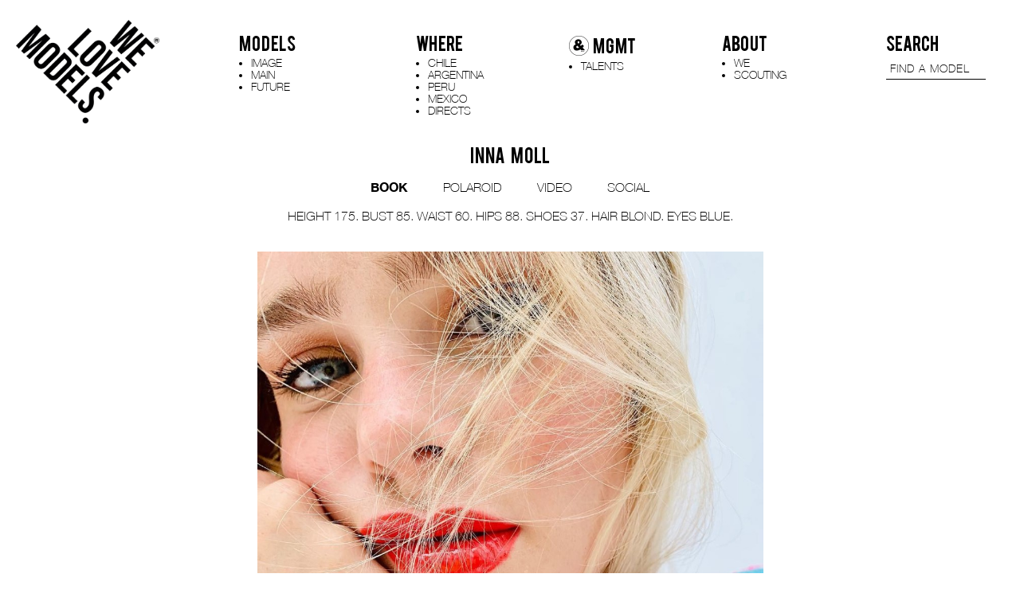

--- FILE ---
content_type: text/html; charset=UTF-8
request_url: https://www.welovemodels.com/models/main/105-inna-moll/
body_size: 8033
content:
    <!DOCTYPE html>
<head>
    <html xmlns="http://www.w3.org/1999/xhtml" lang="en-US">

    <!--[if IE]><meta http-equiv="X-UA-Compatible" content="IE=edge,chrome=1"><![endif]-->
    <meta name="viewport" content="width=device-width,initial-scale=1" />
    <meta http-equiv="Content-Type" content="text/html; charset=UTF-8" />
    <meta name="language" content="en-US" />
    <meta name="google" content="notranslate" />
    <meta name="google-site-verification" content="isVNmfFRqoBeJFUj4dFGwUcp0hArbVD2Gfy-IBprXzo" />

        <link href="https://www.welovemodels.com/js/font-awesome-pro/css/fontawesome-all.min.css" rel="stylesheet" type="text/css" />
    <link href="https://www.welovemodels.com/js/slick/slick.css" rel="stylesheet" type="text/css" />
    <link href="https://www.welovemodels.com/js/slick/slick-theme.css" rel="stylesheet" type="text/css" />
    <link href="https://www.welovemodels.com/css/hamburgers.min.css" rel="stylesheet">
    <link href="https://www.welovemodels.com/css/mediaslide.css?v=1.2" rel="stylesheet" type="text/css" />
    <link href="https://www.welovemodels.com/css/responsive.css?v=1.0" rel="stylesheet" type="text/css" />
    <link rel="apple-touch-icon" sizes="57x57" href="/favicon/apple-icon-57x57.png" />
    <link rel="apple-touch-icon" sizes="60x60" href="/favicon/apple-icon-60x60.png" />
    <link rel="apple-touch-icon" sizes="72x72" href="/favicon/apple-icon-72x72.png" />
    <link rel="apple-touch-icon" sizes="76x76" href="/favicon/apple-icon-76x76.png" />
    <link rel="apple-touch-icon" sizes="114x114" href="/favicon/apple-icon-114x114.png">
    <link rel="apple-touch-icon" sizes="120x120" href="/favicon/apple-icon-120x120.png">
    <link rel="apple-touch-icon" sizes="144x144" href="/favicon/apple-icon-144x144.png">
    <link rel="apple-touch-icon" sizes="152x152" href="/favicon/apple-icon-152x152.png">
    <link rel="apple-touch-icon" sizes="180x180" href="/favicon/apple-icon-180x180.png">
    <link rel="icon" type="image/png" sizes="192x192" href="/favicon/android-icon-192x192.png">
    <link rel="icon" type="image/png" sizes="32x32" href="/favicon/favicon-32x32.png">
    <link rel="icon" type="image/png" sizes="96x96" href="/favicon/favicon-96x96.png">
    <link rel="icon" type="image/png" sizes="16x16" href="/favicon/favicon-16x16.png">
    <link rel="manifest" href="/manifest.json">
    <meta name="msapplication-TileColor" content="#ffffff">
    <meta name="msapplication-TileImage" content="/favicon/ms-icon-144x144.png">
    <meta name="theme-color" content="#ffffff">

    <script  src="https://www.welovemodels.com/js/jquery/jquery-1.11.0.min.js"></script>
    <script  src="https://www.welovemodels.com/js/loadjs/loadjs.min.js"></script>
<!--    <script  src="--><!----><!--/js/cookie-validator/cookie-validator.js"></script> -->
    <script >
        loadjs([
            "https://www.welovemodels.com/js/lazyload/jquery.lazyload.min.js",
            "https://www.welovemodels.com/js/upload/jquery.form.min.js",
            "https://www.welovemodels.com/js/infinitescroll/jquery.infinitescroll.min.js",
            "https://www.welovemodels.com/js/masonry/masonry.pkgd.min.js",
            "https://www.welovemodels.com/js/slick/slick.js"
        ], 'mainScripts');
    </script>

        <title>INNA MOLL — WLM</title>
<meta name="robots" content="index, follow, all" />
<meta name="AUTHOR" content="mediaslide.com" />
<meta name="copyright" content="mediaslide.com" />

<!-- for Google -->
<meta name="description" content="Junto a un equipo muy comprometido y bajo el logo WE LOVE MODELS, hemos ido creciendo año tras año sin perder la autenticidad y la entrega de un servicio personalizado a nuestros clientes y modelos siendo nuestra meta aportar en el desarrollo del mercado latinoamericano." />
<meta name="keywords" content="" />

<!-- for Facebook -->          
<meta property="og:title" content="INNA MOLL — WLM" />
<meta property="og:type" content="article" />
<meta property="og:image" content="" />
<meta property="og:url" content="http://www.welovemodels.com/models/main/105-inna-moll/" />
<meta property="og:description" content="Junto a un equipo muy comprometido y bajo el logo WE LOVE MODELS, hemos ido creciendo año tras año sin perder la autenticidad y la entrega de un servicio personalizado a nuestros clientes y modelos siendo nuestra meta aportar en el desarrollo del mercado latinoamericano." />

<!-- for Twitter -->          
<meta name="twitter:card" content="summary" />
<meta name="twitter:title" content="INNA MOLL — WLM" />
<meta name="twitter:description" content="Junto a un equipo muy comprometido y bajo el logo WE LOVE MODELS, hemos ido creciendo año tras año sin perder la autenticidad y la entrega de un servicio personalizado a nuestros clientes y modelos siendo nuestra meta aportar en el desarrollo del mercado latinoamericano." />
<meta name="twitter:image" content="" />
    </head>
<body><div class="menu">
    <div class="menuDesktop">
        <div id="logo">
            <a onclick="loadNavigation(this); return false;" href="https://www.welovemodels.com">
                <img src="https://www.welovemodels.com/images/WML.png" alt="logo" title="logo welovemodels" style="width: 100%;" pagespeed_no_transform />
            </a>
        </div>
        <div class="menuItemsContainer">
            <div class="menuItems" style="display: inline-block;">
                <div class="menuCategory" style="padding-left: unset;">
                    <span class="mainMenu">Models</span>
                </div>
                <ul class="nav navWomen" style="padding-left: 15px">
                    <li>
                        <a class="   menuModels" onclick="loadNavigation(this); return false;" href="https://www.welovemodels.com/models/image/">IMAGE</a>
                    </li>
                    <li>
                        <a  class=" menuSelected menuModels" onclick="loadNavigation(this); return false;" href="https://www.welovemodels.com/models/main/">MAIN</a>
                    </li>
                    <li class="">
                        <a  class="  menuModels" onclick="loadNavigation(this); return false;"  href="https://www.welovemodels.com/models/future/">FUTURE</a>
                    </li>
                </ul>
            </div>
            <div class="menuItems " style="display: inline-block;">
                <div class="menuCategory">
                    <span class="mainMenu">WHERE</span>
                </div>

                <ul class="nav navMen">
                    <li>
                        <a class=" menuMen"  onclick="loadNavigation(this); return false;" href="https://www.welovemodels.com/models/chile/">CHILE</a>
                    </li>
                    <li>
                        <a class=" menuMen" onclick="loadNavigation(this); return false;" href="https://www.welovemodels.com/models/argentina/">ARGENTINA</a>
                    </li>
                    <li>
                        <a class=" menuMen" onclick="loadNavigation(this); return false;" href="https://www.welovemodels.com/models/peru/">PERU</a>
                    </li>
                    <li>
                        <a class=" menuMen" onclick="loadNavigation(this); return false;" href="https://www.welovemodels.com/models/mexico/">MEXICO</a>
                    </li>
                    <li>
                        <a  class=" menuMen" onclick="loadNavigation(this); return false;" href="https://www.welovemodels.com/models/directs/">DIRECTS</a>
                    </li>
                </ul>
            </div>

            <div class="menuItems " style="display: inline-block;">
                <div class="menuCategory">
                    <span class="mainMenu"><img style="width: 25px;vertical-align: middle;margin-right: 5px;" src="https://www.welovemodels.com/images/andmgmt.png" alt="logo" title="logo and MGMT"/>MGMT</span>
                </div>

                <ul class="nav navMen">
                    <li>
                        <a class=" menuMen"  onclick="loadNavigation(this); return false;" href="https://www.welovemodels.com/models/talents/">TALENTS</a>
                    </li>
                </ul>
            </div>
            <div class="menuItems" style="display: inline-block;">
                <div class="menuCategory">
                    <span class="mainMenu">ABOUT</span>
                </div>
                <ul class="nav navAbout">
                    <li style="margin-right: unset  !important;">
                        <a class=""  onclick="loadNavigation(this); return false;" href="https://www.welovemodels.com/contact/">WE</a>
                    </li>
                    <li style="margin-right: unset !important;">
                        <a class=" " onclick="loadNavigation(this); return false;" href="https://www.welovemodels.com/scouted/">SCOUTING</a>
                    </li>
                </ul>
            </div>
            <div class="menuItems" style="display: inline-block; position: relative; padding-right: 0">
                <div class="menuCategory menuCategorySearch" >
                    <span class="mainMenu" href="#">SEARCH</span>
                </div>
                <input type="text" name="searchModels" class="searchModels searchModelsDesktop" placeholder="FIND A MODEL" style="display: block" />
                <ul class="searchResult">
                </ul>
            </div>
        </div>
    </div>
    <div class="menuMobile">
        <div id="mobile-logo">
            <a onclick="loadNavigation(this); return false;"  href="https://www.welovemodels.com/">
                <img src="https://www.welovemodels.com/images/WML.png" alt="logo" title="logo welovemodels"  pagespeed_no_transform />
            </a>
        </div>
        <div class="clear"></div>
        <div id="mobile-menu" onclick="toggleMenu(); return false;">
            <div id="mobile-menu-burger">
                <button id="burger" class="hamburger hamburger--slider "  type="button">
                      <span class="hamburger-box ">
                            <span class="hamburger-inner"></span>
                      </span>
                </button>
            </div>
        </div>
        <!--     /*   <div class="clear"></div>-->
        <div id="mobile-menu-content">

            <div class="menu_mobile_search">
                <div class="menuCategory menuCategorySearch" >
                    <span class="mainMenu" href="#">SEARCH</span>
                </div>
                <input type="text" name="searchModels" class="searchModels searchModelsMobile" placeholder="FIND A MODEL" style="display: block" />
                <ul class="searchResult">
                </ul>
            </div>

            <div class="menuCategory">
                <span class="mainMenu">MODELS</a>
            </div>
            <ul class="navMobile">
                <li>
                    <a class=" " onclick="loadNavigation(this); return false;" href="https://www.welovemodels.com/models/image/">IMAGE</a>
                </li>
                <li>
                    <a class="menuSelected " onclick="loadNavigation(this); return false;" href="https://www.welovemodels.com/models/main/">MAIN</a>
                </li>
                <li>
                    <a class=" " onclick="loadNavigation(this); return false;" href="https://www.welovemodels.com/models/future/">FUTURE</a>
                </li>
            </ul>

            <div class="menuCategory">
                <span class="mainMenu">WHERE</span>
            </div>
            <ul class="navMobile navMenMobile">
                <li>
                    <a class=" " onclick="loadNavigation(this); return false;" href="https://www.welovemodels.com/models/chile/">CHILE</a>
                </li>
                <li>
                    <a class=" " onclick="loadNavigation(this); return false;" href="https://www.welovemodels.com/models/argentina/">ARGENTINA</a>
                </li>
                <li>
                    <a class="" onclick="loadNavigation(this); return false;" href="https://www.welovemodels.com/models/mexico/">MEXICO</a>
                </li>
                <li>
                    <a class=" " onclick="loadNavigation(this); return false;" href="https://www.welovemodels.com/models/peru/">PERU</a>
                </li>
                <li>
                    <a  class="" onclick="loadNavigation(this); return false;" href="https://www.welovemodels.com/models/directs/">DIRECTS</a>
                </li>
            </ul>

            <div class="menuCategory">
                <span class="mainMenu"><img style="width: 25px;height:auto;vertical-align: middle;margin-right: 5px;" src="https://www.welovemodels.com/images/andmgmt.png" alt="logo" title="logo and MGMT"/>MGMT</span>
            </div>
            <ul class="navMobile navMenMobile">
                <li>
                    <a class=" menuMen"  onclick="loadNavigation(this); return false;" href="https://www.welovemodels.com/models/talents/">TALENTS</a>
                </li>
            </ul>
            <div class="menuCategory">
                <span class="mainMenu">SOCIAL</a>
            </div>
            <ul class="navMobile">
                <li>
                    <a target="_blank" href="https://www.instagram.com/welovemodels._/">IG</a>
                </li>
                <li>
                    <a target="_blank" href="https://www.facebook.com/welovemodelscl/">FACEBOOK</a>
                </li>
                <li>
                    <a target="_blank" href="https://www.youtube.com/channel/UCe7tzSWsP3V211-KvcCjAaw">YOUTUBE</a>
                </li>
            </ul>
            <div class="menuCategory">
                <span class="mainMenu">ABOUT</span>
            </div>
            <ul class="navMobile navAboutMobile">
                <li style="margin-right: unset  !important;">
                    <a class=" " onclick="loadNavigation(this); return false;" href="https://www.welovemodels.com/contact/">WE</a>
                </li>
                <li style="margin-right: unset !important;">
                    <a class=" " onclick="loadNavigation(this); return false;" href="https://www.welovemodels.com/scouted/">SCOUTING</a>
                </li>
            </ul>
        </div>
    </div>
</div>
<div id="navigation" class="fade-delay-1">
<div class="bodyContainer">
    <div class="modelBookName">Inna Moll</div>
        <div class="modelBookCategory">
            <div class="subcategoryTalent" id="bookMenu">
                <ul class="submenuBookContent">
                   
                               <li class="bookCategory bookMenuElement ">
                                   <a class=" book" onclick="loadNavigation(this); return false;" href="https://www.welovemodels.com/models/main/105-inna-moll/119-book/"  style="font-family: 'Helvetica Neue Bold' !important;" title="book">BOOK</a>
                               </li>
                                                              <li class="bookCategory bookMenuElement ">
                                   <a class="polaroid" onclick="loadNavigation(this); return false;" href="https://www.welovemodels.com/models/main/105-inna-moll/669-polaroid/" style="" title="polaroid">POLAROID</a>
                               </li>
                                                      <li class="bookCategory bookMenuElement ">
                           <a onclick="loadNavigation(this); return false;" href="https://www.welovemodels.com/models/main/105-inna-moll/video/"  style="" title="video">VIDEO</a>
                       </li>
                       
                       <li class=" bookCategory bookMenuElement ">
                           <a onclick="loadNavigation(this); return false;"  class="" href="https://www.welovemodels.com/models/main/105-inna-moll/social/" title="social">SOCIAL</a>
                       </li>

                                   </ul>
        </div>
    </div>
    <div class="clear"></div>


        <div class="modelBookCategory">
            <div class="bookMeasurements">
                                    <p><span>HEIGHT</span> 175. </p>                    <p><span>BUST</span> 85. </p>                    <p><span >WAIST</span> 60. </span></p>                    <p><span>HIPS</span> 88. </p>                    <p><span>SHOES</span> 37. </p>                    <p><span>HAIR</span> BLOND. </p>                    <p><span>EYES</span> BLUE. </p></div>
        </div>
        <div class="bookContainer bookContent">
                         <div class="portfolioImage" style=" display: block; position: relative; overflow: hidden; max-width: 50%; margin: 0 auto; padding: 0 0 30px 0;">  
                                <img class="portrait " src="https://mediaslide-us.storage.googleapis.com/welovemodels/pictures/105/119/large-1556823809-10d966bf5b357c8541d0bcc09661802c.jpg" alt="Inna Moll" title="portfofio Inna Moll" style="width:100% !important;"/>
                         
                        </div>                            <div class="halfWidth" >
                                <img class="portrait " src="https://mediaslide-us.storage.googleapis.com/welovemodels/pictures/105/119/large-1556823810-1aae669e524ba6f9311a19c0adb51c75.jpg" alt="Inna Moll" title="portfofio Inna Moll" style="width:100% !important;"/>
                            </div>                            <div class="halfWidth" >
                                <img class="portrait " src="https://mediaslide-us.storage.googleapis.com/welovemodels/pictures/105/119/large-1556823810-66424071383d986717fa341bcc94a646.jpg" alt="Inna Moll" title="portfofio Inna Moll" style="width:100% !important;"/>
                            </div>                            <div class="halfWidth" >
                                <img class="portrait " src="https://mediaslide-us.storage.googleapis.com/welovemodels/pictures/105/119/large-1547228674-fb2e9c11c2b3b659b5a5fa5a9940db24.jpg" alt="Inna Moll" title="portfofio Inna Moll" style="width:100% !important;"/>
                            </div>                            <div class="halfWidth" >
                                <img class="portrait " src="https://mediaslide-us.storage.googleapis.com/welovemodels/pictures/105/119/large-1547228676-74649fb6ea732559f7e4274bf34f7372.jpg" alt="Inna Moll" title="portfofio Inna Moll" style="width:100% !important;"/>
                            </div>                            <div class="halfWidth" >
                                <img class="portrait " src="https://mediaslide-us.storage.googleapis.com/welovemodels/pictures/105/119/large-1547228691-093f30e4f128a231d5589408f4c3dd2c.jpg" alt="Inna Moll" title="portfofio Inna Moll" style="width:100% !important;"/>
                            </div>                            <div class="halfWidth" >
                                <img class="portrait " src="https://mediaslide-us.storage.googleapis.com/welovemodels/pictures/105/119/large-1547228711-34f2ef984b194a8cc42ee2a602893a60.jpg" alt="Inna Moll" title="portfofio Inna Moll" style="width:100% !important;"/>
                            </div>                            <div class="halfWidth" >
                                <img class="portrait " src="https://mediaslide-us.storage.googleapis.com/welovemodels/pictures/105/119/large-1547228695-cf5156bffd61303b66603de7daa9d855.jpg" alt="Inna Moll" title="portfofio Inna Moll" style="width:100% !important;"/>
                            </div>                            <div class="halfWidth" >
                                <img class="portrait " src="https://mediaslide-us.storage.googleapis.com/welovemodels/pictures/105/119/large-1547228696-a3b8b8bb7e7f2a8a6d3d634a09cd34b0.jpg" alt="Inna Moll" title="portfofio Inna Moll" style="width:100% !important;"/>
                            </div>                            <div class="halfWidth" >
                                <img class="portrait " src="https://mediaslide-us.storage.googleapis.com/welovemodels/pictures/105/119/large-1547228693-159fd49260fbdada7dde33be58ce384a.jpg" alt="Inna Moll" title="portfofio Inna Moll" style="width:100% !important;"/>
                            </div>                            <div class="halfWidth" >
                                <img class="portrait " src="https://mediaslide-us.storage.googleapis.com/welovemodels/pictures/105/119/large-1547228711-d39a319b9f4c936fba53e405ec0997c3.jpg" alt="Inna Moll" title="portfofio Inna Moll" style="width:100% !important;"/>
                            </div>                            <div class="halfWidth" >
                                <img class="portrait " src="https://mediaslide-us.storage.googleapis.com/welovemodels/pictures/105/119/large-1547228685-cf40863c17e7a02c0654c150e6c65471.jpg" alt="Inna Moll" title="portfofio Inna Moll" style="width:100% !important;"/>
                            </div>                            <div class="halfWidth" >
                                <img class="portrait " src="https://mediaslide-us.storage.googleapis.com/welovemodels/pictures/105/119/large-1556823812-e17f605274bae4b76a491183be5429af.jpg" alt="Inna Moll" title="portfofio Inna Moll" style="width:100% !important;"/>
                            </div>                        <div class="portfolioImage" style="overflow: hidden">
                                <img class="landscape " src="https://mediaslide-us.storage.googleapis.com/welovemodels/pictures/105/119/large-1547228677-9b4e028dfbc4a3ffe46b2b1ebcbc2ce6.jpg" alt="Inna Moll" title="portfofio Inna Moll" style="width:100% !important;"/>
                        </div>                        <div class="portfolioImage" style="overflow: hidden">
                                <img class="landscape " src="https://mediaslide-us.storage.googleapis.com/welovemodels/pictures/105/119/large-1556823813-2d38d7da375ba9a0a307b2733a88c854.jpg" alt="Inna Moll" title="portfofio Inna Moll" style="width:100% !important;"/>
                        </div>                            <div class="halfWidth" >
                                <img class="portrait " src="https://mediaslide-us.storage.googleapis.com/welovemodels/pictures/105/119/large-1547228679-c233670dd79d3a07ff89f555c62d178c.jpg" alt="Inna Moll" title="portfofio Inna Moll" style="width:100% !important;"/>
                            </div>                            <div class="halfWidth" >
                                <img class="portrait " src="https://mediaslide-us.storage.googleapis.com/welovemodels/pictures/105/119/large-1547228681-6698ca3849481b01ab490f4da7f5010d.jpg" alt="Inna Moll" title="portfofio Inna Moll" style="width:100% !important;"/>
                            </div>                        <div class="portfolioImage" style="overflow: hidden">
                                <img class="landscape " src="https://mediaslide-us.storage.googleapis.com/welovemodels/pictures/105/119/large-1557509119-bb8f7bb94b0ccc4bdab02b4d1325c5fb.jpg" alt="Inna Moll" title="portfofio Inna Moll" style="width:100% !important;"/>
                        </div>                            <div class="halfWidth" >
                                <img class="portrait " src="https://mediaslide-us.storage.googleapis.com/welovemodels/pictures/105/119/large-1547228721-7b5df2773036d6048008fd8298e08c5e.jpg" alt="Inna Moll" title="portfofio Inna Moll" style="width:100% !important;"/>
                            </div>                            <div class="halfWidth" >
                                <img class="portrait " src="https://mediaslide-us.storage.googleapis.com/welovemodels/pictures/105/119/large-1547228697-7e477ea79f6d0650295e0d32cefc3bff.jpg" alt="Inna Moll" title="portfofio Inna Moll" style="width:100% !important;"/>
                            </div>                            <div class="halfWidth" >
                                <img class="portrait " src="https://mediaslide-us.storage.googleapis.com/welovemodels/pictures/105/119/large-1547228689-614911927cbbe8a5090af0f3174f428a.jpg" alt="Inna Moll" title="portfofio Inna Moll" style="width:100% !important;"/>
                            </div>                            <div class="halfWidth" >
                                <img class="portrait " src="https://mediaslide-us.storage.googleapis.com/welovemodels/pictures/105/119/large-1556823814-9310148b45b183f8d2db05b336528fbd.jpg" alt="Inna Moll" title="portfofio Inna Moll" style="width:100% !important;"/>
                            </div>                            <div class="halfWidth" >
                                <img class="portrait " src="https://mediaslide-us.storage.googleapis.com/welovemodels/pictures/105/119/large-1547228693-d3b502f19ae124343996c44e91b65f6c.jpg" alt="Inna Moll" title="portfofio Inna Moll" style="width:100% !important;"/>
                            </div>                            <div class="halfWidth" >
                                <img class="portrait " src="https://mediaslide-us.storage.googleapis.com/welovemodels/pictures/105/119/large-1547228692-7136d59841d0755b5ea9474a579d44cd.jpg" alt="Inna Moll" title="portfofio Inna Moll" style="width:100% !important;"/>
                            </div>                        <div class="portfolioImage" style="overflow: hidden">
                                <img class="landscape " src="https://mediaslide-us.storage.googleapis.com/welovemodels/pictures/105/119/large-1556823811-f8eda610e22252a2780f423c3004d024.jpg" alt="Inna Moll" title="portfofio Inna Moll" style="width:100% !important;"/>
                        </div>                            <div class="halfWidth" >
                                <img class="portrait " src="https://mediaslide-us.storage.googleapis.com/welovemodels/pictures/105/119/large-1547228722-8c974c9199c5d2e99299d3a1868fb1b3.jpg" alt="Inna Moll" title="portfofio Inna Moll" style="width:100% !important;"/>
                            </div>                            <div class="halfWidth" >
                                <img class="portrait " src="https://mediaslide-us.storage.googleapis.com/welovemodels/pictures/105/119/large-1547228723-219b3ad6e0f249da79cdbb9cf99cbf38.jpg" alt="Inna Moll" title="portfofio Inna Moll" style="width:100% !important;"/>
                            </div>                            <div class="halfWidth" >
                                <img class="portrait " src="https://mediaslide-us.storage.googleapis.com/welovemodels/pictures/105/119/large-1547228700-1ed4cab9ae3e6d279e785fc8f0c8aefe.jpg" alt="Inna Moll" title="portfofio Inna Moll" style="width:100% !important;"/>
                            </div>                            <div class="halfWidth" >
                                <img class="portrait " src="https://mediaslide-us.storage.googleapis.com/welovemodels/pictures/105/119/large-1547228702-94bf8be4096b1bbbd55018fd7d2f3bfe.jpg" alt="Inna Moll" title="portfofio Inna Moll" style="width:100% !important;"/>
                            </div>                            <div class="halfWidth" >
                                <img class="portrait " src="https://mediaslide-us.storage.googleapis.com/welovemodels/pictures/105/119/large-1547228705-f4411f862b0d96c5c0162169c5bae5f2.jpg" alt="Inna Moll" title="portfofio Inna Moll" style="width:100% !important;"/>
                            </div>                            <div class="halfWidth" >
                                <img class="portrait " src="https://mediaslide-us.storage.googleapis.com/welovemodels/pictures/105/119/large-1547228706-ad8dec374268c68c469da9cadac8cbba.jpg" alt="Inna Moll" title="portfofio Inna Moll" style="width:100% !important;"/>
                            </div>                            <div class="halfWidth" >
                                <img class="portrait " src="https://mediaslide-us.storage.googleapis.com/welovemodels/pictures/105/119/large-1547228707-9874c9118e0e767084a8aad4a35ac3bb.jpg" alt="Inna Moll" title="portfofio Inna Moll" style="width:100% !important;"/>
                            </div>                            <div class="halfWidth" >
                                <img class="portrait " src="https://mediaslide-us.storage.googleapis.com/welovemodels/pictures/105/119/large-1547228708-52635313ee7a6a08c1684945d91065cd.jpg" alt="Inna Moll" title="portfofio Inna Moll" style="width:100% !important;"/>
                            </div>                            <div class="halfWidth" >
                                <img class="portrait " src="https://mediaslide-us.storage.googleapis.com/welovemodels/pictures/105/119/large-1547228709-782ce804d939be594dc8129dcb52d723.jpg" alt="Inna Moll" title="portfofio Inna Moll" style="width:100% !important;"/>
                            </div>                            <div class="halfWidth" >
                                <img class="portrait " src="https://mediaslide-us.storage.googleapis.com/welovemodels/pictures/105/119/large-1547228710-9a4a75c9df1d2881c5224a4bc16431bb.jpg" alt="Inna Moll" title="portfofio Inna Moll" style="width:100% !important;"/>
                            </div>                            <div class="halfWidth" >
                                <img class="portrait " src="https://mediaslide-us.storage.googleapis.com/welovemodels/pictures/105/119/large-1547228712-2160400b6be87693d6a9cc80f335bc94.jpg" alt="Inna Moll" title="portfofio Inna Moll" style="width:100% !important;"/>
                            </div>                            <div class="halfWidth" >
                                <img class="portrait " src="https://mediaslide-us.storage.googleapis.com/welovemodels/pictures/105/119/large-1547228714-3e796a577036da18085e8db47a8170ea.jpg" alt="Inna Moll" title="portfofio Inna Moll" style="width:100% !important;"/>
                            </div>                            <div class="halfWidth" >
                                <img class="portrait " src="https://mediaslide-us.storage.googleapis.com/welovemodels/pictures/105/119/large-1547228715-69be9381768b4cbeeaaea5f18ca209bb.jpg" alt="Inna Moll" title="portfofio Inna Moll" style="width:100% !important;"/>
                            </div>                            <div class="halfWidth" >
                                <img class="portrait " src="https://mediaslide-us.storage.googleapis.com/welovemodels/pictures/105/119/large-1547228716-7c1d9be750e7fe55b4dc338155c1b856.jpg" alt="Inna Moll" title="portfofio Inna Moll" style="width:100% !important;"/>
                            </div>                            <div class="halfWidth" >
                                <img class="portrait " src="https://mediaslide-us.storage.googleapis.com/welovemodels/pictures/105/119/large-1547228717-be7fa2cb43257130df6a05f269d7f74c.jpg" alt="Inna Moll" title="portfofio Inna Moll" style="width:100% !important;"/>
                            </div>                            <div class="halfWidth" >
                                <img class="portrait " src="https://mediaslide-us.storage.googleapis.com/welovemodels/pictures/105/119/large-1547228719-cc48b29e2c53fb1985e9a9f84f3fe8d6.jpg" alt="Inna Moll" title="portfofio Inna Moll" style="width:100% !important;"/>
                            </div>                        <div class="portfolioImage" style="overflow: hidden">
                                <img class="landscape " src="https://mediaslide-us.storage.googleapis.com/welovemodels/pictures/105/119/large-1547228671-6160115291284bbc574801af3fc54bb2.jpg" alt="Inna Moll" title="portfofio Inna Moll" style="width:100% !important;"/>
                        </div>                        <div class="portfolioImage" style="overflow: hidden">
                                <img class="landscape " src="https://mediaslide-us.storage.googleapis.com/welovemodels/pictures/105/119/large-1547228670-cd4ef2fcac4e7103cbbb406c5b90f454.jpg" alt="Inna Moll" title="portfofio Inna Moll" style="width:100% !important;"/>
                        </div>                            <div class="halfWidth" >
                                <img class="portrait " src="https://mediaslide-us.storage.googleapis.com/welovemodels/pictures/105/119/large-1547228673-49e887f845c86d8c3621aeffd8ff229f.jpg" alt="Inna Moll" title="portfofio Inna Moll" style="width:100% !important;"/>
                            </div>                            <div class="halfWidth" >
                                <img class="portrait " src="https://mediaslide-us.storage.googleapis.com/welovemodels/pictures/105/119/large-1568654004-e3531ddebe31399d28d55fb7e1b9b8ed.gif" alt="Inna Moll" title="portfofio Inna Moll" style="width:100% !important;"/>
                            </div></div>
    
</div>
<div id="footer">
    © 2026 WE LOVE MODELS. All rights reserved <span>|</span> <a href="https://www.mediaslide.com" target="_blank" title="mediaslide model agency software">mediaslide model agency software</a>
</div><script>
    loadjs.ready('mainScripts', function() {

        document.title = "INNA MOLL — WLM";

        $(window).trigger('resize');

        resizeWindow = function () {
            $('#modelBookDesktop').height($(window).height() - 230);
            $('.image').height($(window).height() - 230);
        };
        resizeWindow();

        $(window).resize(function () {
            resizeWindow();
        });
    });

</script>
    <script>
        loadjs.ready('mainScripts', function() {

            var isMobile = $(window).width() <= 750;

            url = document.location.href;
            route = url.split(/^(([^:\/?#]+):)?(\/\/([^\/?#]*))?([^?#]*)(\?([^#]*))?(#(.*))?/);
            regEx_1 = route[5].split("/")[1];
            regEx_2 = route[5].split("/")[2];

            menuSelected = function(regEx_1, regEx_2) {

                $(".navWomen > li > a ").removeClass("menuSelected");
                $(".navMen > li > a ").removeClass("menuSelected");
//                $(".nav > li > a ").removeClass("menuSelected");
                $(".navAbout > li > a ").removeClass("menuSelected");
                $(".navMobile > li > a ").removeClass("menuSelected");

                if (regEx_1 === 'women') {
                    if (regEx_2 === 'direct') {
                        $('.navWomen li:nth-child(1) > a').addClass('menuSelected');
                        $('.navMobile li:nth-child(1) > a').addClass('menuSelected');
                    }
                    if (regEx_2 === 'main') {
                        $('.navWomen li:nth-child(2) > a').addClass('menuSelected');
                        $('.navMobile li:nth-child(2) > a').addClass('menuSelected');
                    }
                    if (regEx_2 === 'future') {
                        $('.navWomen li:nth-child(3) > a ').addClass('menuSelected');
                        $('.navMobile li:nth-child(3) > a').addClass('menuSelected');
                    }
                    if (regEx_2 === 'classic') {
                        $('.navWomen li:nth-child(4) > a').addClass('menuSelected');
                        $('.navMobile li:nth-child(4) > a').addClass('menuSelected');
                    }
                    if (regEx_2 === 'curves') {
                        $('.navWomen li:nth-child(5) > a').addClass('menuSelected');
                        $('.navMobile li:nth-child(5) > a').addClass('menuSelected');
                    }
                    else if (regEx_2 === 'influencers') {
                        $('.navWomen li:nth-child(6) > a').addClass('menuSelected');
                        $('.navMobile li:nth-child(6) > a').addClass('menuSelected');
                    }
                    else if (regEx_2 === 'commercials') {
                        $('.navWomen li:nth-child(7) > a').addClass('menuSelected');
                        $('.navMobile li:nth-child(7) > a').addClass('menuSelected');
                    }
                }
                if (regEx_1 === 'men') {
                    if (regEx_2 === 'direct') {
                        $('.navMen li:nth-child(1) > a').addClass('menuSelected');
                        $('.navMenMobile li:nth-child(7) > a').addClass('menuSelected');
                    }
                    else if (regEx_2 === 'main') {
                        $('.navMen li:nth-child(2) > a').addClass('menuSelected');
                        $('.navMenMobile li:nth-child(2) > a').addClass('menuSelected');
                    }
                    else if (regEx_2 === 'future') {
                        $('.navMen li:nth-child(3) > a').addClass('menuSelected');
                        $('.navMenMobile li:nth-child(3) > a').addClass('menuSelected');
                    }
                    else if (regEx_2 === 'influencers') {
                        $('.navMen li:nth-child(4) > a').addClass('menuSelected');
                        $('.navMenMobile li:nth-child(4) > a').addClass('menuSelected');
                    }
                }

                if (regEx_1 === 'contact') {
                    $('.navAbout li:nth-child(1) > a').addClass('menuSelected');
                    $('.navAboutMobile li:nth-child(1) > a').addClass('menuSelected');
                }
                if (regEx_1 === 'scouted') {
                    $('.navAbout li:nth-child(2) > a').addClass('menuSelected');
                    $('.navAboutMobile li:nth-child(2) > a').addClass('menuSelected');
                }
                else {

                }
            };
            menuSelected(regEx_1, regEx_2);

            window.onpopstate = function() {

                url = document.location.href;
                route = url.split(/^(([^:\/?#]+):)?(\/\/([^\/?#]*))?([^?#]*)(\?([^#]*))?(#(.*))?/);
                regEx_1 = route[5].split("/")[1];
                regEx_2 = route[5].split("/")[2];
                regEx_3 = route[5].split("/")[3];


                $('#navigation').css('opacity', '0');

                t0 = performance.now();
                // setTimeout(function() {
                    $.ajax({
                        type: 'GET',
                        url: url,
                        success: function (data) {
                            $('body').css('overflow', 'auto');
                            menuSelected(regEx_1, regEx_2);

                            t1 = performance.now();
                            history.pushState(null, null, url);
                            latence = (t1 - t0);

                            var latence_final = 0;
                            if(latence > 500)
                                latence_final = 0;
                            else
                                latence_final = 500 - latence;

                            setTimeout(function(){
                                $('#navigation').html(data).css('opacity', 1);
                                $(window).trigger('resize');
                            }, latence_final);
                            closeMobileMenu();
                        },
                        error: function (data) { // if error occured
                            console.log('Error is occuring...');
                        },
                        dataType: 'html'
                    });
                // }, 500);
            };


            loadNavigation = function(event) {

                var t0 = 0;
                var t1 = 0;
                var latence = 0;

                url = $(event).attr('href');
                route = url.split(/^(([^:\/?#]+):)?(\/\/([^\/?#]*))?([^?#]*)(\?([^#]*))?(#(.*))?/);
                regEx_1 = route[5].split("/")[1];
                regEx_2 = route[5].split("/")[2];
                regEx_3 = route[5].split("/")[3];

                menuSelected(regEx_1, regEx_2);

                $('#navigation').css('opacity', 0);

                t0 = performance.now();
                $.ajax({
                    type: 'GET',
                    url: url,
                    success: function (data) {
                        t1 = performance.now();
                        history.pushState(null, null, url);
                        latence = (t1 - t0);

                        var latence_final = 0;
                        if(latence > 500)
                            latence_final = 0;
                        else
                            latence_final = 500 - latence;


                        setTimeout(function(){
                            $('#navigation').html(data).css('opacity', 1);
                            $(window).trigger('resize');
                        }, latence_final);

                        $('html, body').animate({
                            scrollTop: 0
                        }, "300");

                        closeMobileMenu();
                    },
                    error: function (data) { // if error occured
                        console.log('Error is occuring...');
                    },
                    dataType: 'html'
                });
            };


            var $burger = $("#burger");
            toggleMenu = function () {
                if ($burger.hasClass('is-active')) {
                    closeMobileMenu();
                }
                else {
                    openMobileMenu();
                }
            };
            openMobileMenu = function () {
                $('#mobile-menu-content').fadeIn();
                $burger.addClass("is-active");
            };

            closeMobileMenu = function () {
                $('#mobile-menu-content').fadeOut();
                $burger.removeClass("is-active");
            };


            resizeNavigation = function () {
                if($(window).width() > 980) {
                    var menu_height = $('.menuDesktop').outerHeight();
                    $('#navigation').css('min-height', $(window).height() - menu_height - $('#footer').outerHeight() - 30);
                }
                else {
                    var menu_height = $('.menuMobile').outerHeight();
                    $('#navigation').css('min-height', $(window).height() - menu_height - $('#footer').outerHeight());

                }
            };
            resizeNavigation();

            $(window).resize(function () {
                isMobile = $(window).width() <= 750;
                resizeNavigation();
            });

            /* COOKIE VALIDATOR */
//            var cookie = new CookieValidator({
//                position: "bottom",
//                url_more: "https://www.google.com",
//                text: "This site uses cookies to provide web functionality and performance measurement. Further information can be found in our <a href='#'Cookie Privacy.</a>"
//            });
//            cookie.startCookie();

            // NEW SEARCH MODEL

            $(".searchModels").on('keyup', function (e) {
                if (e.keyCode != 27) {
                    searchModels();
                }
            });
            $(".searchResult").on('click', function () {
                $(".searchResult").slideUp(100);

            });

            $(document).keyup(function (e) {

                if (e.keyCode == 27) {
                    $(".searchResult").slideUp(100);
                }
            });

            var ajaxUpdateTimeout;
            searchModels = function () {

                clearTimeout(ajaxUpdateTimeout);
                ajaxUpdateTimeout = setTimeout(function () {

                    searchValue = '';
                    if($(window).width() > 980) {
                        searchValue = $(".searchModelsDesktop").val().toLowerCase();
                    } else {
                        searchValue = $(".searchModelsMobile").val().toLowerCase();
                    }


                    if (searchValue == "") {
                        $('.searchResult').html('');
                        return;
                    }

                    $.ajax({
                        type: 'GET',
                        data: {
                            name: searchValue
                        },
                        url: 'https://www.welovemodels.com/autocomplete.php',
                        success: function (data) {
                            $('.searchResult').html('');
                            html = '';

                            var filtered = $.grep(data, function (object) {
                                return object.nickname.toLowerCase().indexOf(searchValue) >= 0
                            });

                            $.each(filtered, function (index, model) {
                                var category = model.model_categories[model.model_categories.length - 1].name.toLowerCase().replace(' ', '-');
                                var parent_category = model.model_categories[model.model_categories.length - 1].parent_name.toLowerCase().replace(' ', '-');
                                var urlCategory = parent_category + '/' + category;
                                var modelNameParts = model.nickname.split(' ');
                                var modelFilterName = modelNameParts.length > 1 ? modelNameParts[0] + ' ' + modelNameParts[1][0] : modelNameParts[0];
                                var modelNameURL = model.nickname.toLowerCase().replace(' ', '-');

                                urlCategory = urlCategory.trim();

                                for (var i = 0; i < urlCategory.length; i++) {
                                    urlCategory[i].toLowerCase().replace(' ', '-');
                                }
                                html += '<a onclick="loadNavigation(this); return false;" href="https://www.welovemodels.com/' + urlCategory + '/' + model.id + '-' + modelNameURL + '/">' +
                                    '<li><div class="searchPortrait"><img alt="' + model.nickname + '" src="' + model.picture_url + '" ></div><div class="searchResultName" style="font-family: HelveticaNeue-Thin !important;">' + model.nickname + '<br/></div></li>' +
                                    '</a>';
                            });

                            if (filtered.length == 0)
                                html += '<li><div style="padding: 5px; text-align: center">Empty Result</div></li>';

                            $('.searchResult').html(html);
                            $(".searchResult").slideDown(100);

                        },
                        error: function (data) { // if error occured
                            console.log('Error is occuring...');
                        },

                        dataType: 'json'
                    });
                }, 300);

            };
        });
    </script>
    </body>
    </html>

--- FILE ---
content_type: text/css
request_url: https://www.welovemodels.com/css/mediaslide.css?v=1.2
body_size: 23838
content:
/* RESET CSS */

html, body, div, span, applet, object, iframe,
h1, h2, h3, h4, h5, h6, p, blockquote, pre,
a, abbr, acronym, address, big, cite, code,
del, dfn, em, img, ins, kbd, q, s, samp,
small, strike, strong, sub, sup, tt, var,
b, u, i, center,
dl, dt, dd, ol, ul, li,
fieldset, form, label, legend,
table, caption, tbody, tfoot, thead, tr, th, td,
article, aside, canvas, details, embed,
figure, figcaption, footer, header, hgroup,
menu, nav, output, ruby, section, summary,
time, mark, audio, video {
    margin: 0;
    padding: 0;
    border: 0;
    font-size: 100%;
    font: inherit;
    vertical-align: baseline;

}
/* HTML5 display-role reset for older browsers */
article, aside, details, figcaption, figure,
footer, header, hgroup, menu, nav, section {
    display: block;
}
body {
    line-height: 1;
}
ol, ul {
    list-style: none;
}
blockquote, q {
    quotes: none;
}
blockquote:before, blockquote:after,
q:before, q:after {
    content: '';
    content: none;
}
table {
    border-collapse: collapse;
    border-spacing: 0;
}

/* BASE */

@-moz-keyframes fadein { /* Firefox */
    from {
        opacity:0;
    }
    to {
        opacity:1;
    }
}

@-webkit-keyframes fadein { /* Safari and Chrome */
    from {
        opacity:0;
    }
    to {
        opacity:1;
    }
}

@-o-keyframes fadein { /* Opera */
    from {
        opacity:0;
    }
    to {
        opacity: 1;
    }
}

@keyframes fadein {
    from {
        opacity:0;
    }
    to {
        opacity:1;
    }
}

.fade-delay-1 {
    opacity: 1;
    -moz-animation: fadein 500ms linear; /* Firefox */
    -webkit-animation: fadein 500ms linear; /* Safari and Chrome */
    -o-animation: fadein 500ms linear;/* Opera */
    animation: fadein 500ms linear;
}

body {
    font-family: sans-serif;
    margin: 0;
    line-height: 1;
}

img {
    border: 0;
}

ul {
    padding-left: 0;
    list-style-type: none;
    margin: 0;
}

a {
    text-decoration: none;
    color: inherit;
}

a:active, a:focus, #burger:active, #burger:focus {
    color: inherit;
    outline: none;
}

input, select {
    font-family: inherit;
    font-size: inherit;
    padding: 0;
    width: 100%;
    outline: none;
}

::-webkit-input-placeholder { /* Chrome/Opera/Safari */
    color: inherit;
}
::-moz-placeholder { /* Firefox 19+ */
    color: inherit;
}
:-ms-input-placeholder { /* IE 10+ */
    color: inherit;
}
:-moz-placeholder { /* Firefox 18- */
    color: inherit;
}

.bodyContainer {
    margin: 0 auto;
    max-width: 1300px;
    padding: 0 20px;
    text-align: center;
    overflow: hidden;
    transition: opacity 0.3s;
}

.clear {
    clear: both;
}

.left {
    float: left;
}

.right {
    float: right;
}
.menuSelected, .active {
    font-family: 'Helvetica Neue Bold' !important;
    font-weight: 900;

}
@font-face {
    font-family: 'Bebas';
    src: url('/fonts/Bebas.eot');
    src: url('/fonts/Bebas.eot?#iefix') format('embedded-opentype'),
    url('/fonts/Bebas.woff2') format('woff2'),
    url('/fonts/Bebas.woff') format('woff'),
    url('/fonts/Bebas.ttf') format('truetype'),
    url('/fonts/Bebas.svg') format('svg');
    font-weight: lighter;
    font-style: normal;
}

@font-face {
    font-family: 'HelveticaNeue-Thin';
    src: url('/fonts/HelveticaNeue-Thin.eot');
    src: url('/fonts/HelveticaNeue-Thin.eot?#iefix') format('embedded-opentype'),
    url('/fonts/HelveticaNeue-Thin.svg#HelveticaNeue-Thin') format('svg'),
    url('/fonts/HelveticaNeue-Thin.ttf') format('truetype'),
    url('/fonts/HelveticaNeue-Thin.woff') format('woff'),
    url('/fonts/HelveticaNeue-Thin.woff2') format('woff2');
    font-weight: normal;
    font-style: normal;
}

@font-face {
    font-family: 'HelveticaNeue';
    src: url('/fonts/HelveticaNeue.eot');
    src: url('/fonts/HelveticaNeue.eot?#iefix') format('embedded-opentype'),
    url('/fonts/HelveticaNeue.svg#HelveticaNeue') format('svg'),
    url('/fonts/HelveticaNeue.ttf') format('truetype'),
    url('/fonts/HelveticaNeue.woff') format('woff'),
    url('/fonts/HelveticaNeue.woff2') format('woff2');
    font-weight: normal;
    font-style: normal;
}
@font-face {
    font-family: 'Helvetica Neue Bold';
    src: url('/fonts/HelveticaNeue-Bold.eot');
    src: url('/fonts/HelveticaNeue-Bold.eot?#iefix') format('embedded-opentype'),
    url('/fonts/HelveticaNeue-Bold.woff2') format('woff2'),
    url('/fonts/HelveticaNeue-Bold.woff') format('woff'),
    url('/fonts/HelveticaNeue-Bold.ttf') format('truetype'),
    url('/fonts/HelveticaNeue-Bold.svg#HelveticaNeue-Bold') format('svg');
    font-weight: bold;
    font-style: normal;
}

/* SLICK */

.slick-slider {
    margin-bottom: 0;
}

.slick-next:before, .slick-prev:before {
    content: ""
}

/* MENU */

.menu_mobile_search {
    position: absolute;
    right: 50px;
    top: 15px;
}

.menu_mobile_search img {
    height: auto !important;
}

.menu_mobile_search .searchResult {
    max-height: 250px !important;
}

.menuDesktop {

    display: block;
    max-width: 1300px;
    padding: 0 20px;
    padding-top: 25px;
    margin: 0 auto;
    position: relative;

}
#navigation {
    margin-top: 30px;
}
.menuItems {
    width: 20%;
    padding-right: 10px;
    box-sizing: border-box;
    font-size: initial;
    vertical-align: top;
    padding: 0 35px;
}
.menuItemsSearch{
    width: auto;
}
.nav{
    display: inline-block;
    vertical-align: top;
    font-size: 14px;
    font-family: 'HelveticaNeue-Thin' !important;

}
ul.nav {
    padding-left: 45px;
    box-sizing: border-box;
    width: 100%;
}
ul.navLogo {
    margin: unset !important;
    width: unset !important;
    padding-right: 123px;
}

ul.nav > li , ul.navMobile > li{
    list-style-type: disc;
    font-family: "HelveticaNeue";
    margin-bottom: 1px;

}

ul.nav > li > a , ul.navMobile > li > a{
    font-family: 'HelveticaNeue-Thin';


}

.navMobile {
    padding-left: 15px;
}

.menu {
    font-size: 0;
}

#logo {
    width: 180px;
    display: inline-block;
    vertical-align: top;
}

.menuItemsContainer {
    width: 700px;
    width: calc(100% - 180px);
    display: inline-block;
    vertical-align: top;
    padding-left: 100px;
    box-sizing: border-box;
    padding-top: 10px;

}

.menuDesktop ul {
    display: inline-block;
}
.mainMenuHome {
    padding-top: 10px;
    font-size: 20px;
    font-family: 'Bebas' !important;
    list-style-type: none;
    letter-spacing: 1px;
    margin-bottom: 20px;
    text-align: left;
}
.mainMenu {
    display: block;
    padding-top: 10px;
    font-size: 21px;
    font-family: 'Bebas' !important;
    text-align: left;
    list-style-type: none;
}
.menuCategory{
    margin-bottom: 6px;
    padding-left: 30px;
}
.menuCategorySearch {
    padding-left: 44px !important;
}
.searchCategory{
    margin-left: -18px;
}
/* SEARCH */

#searchBar {
    display: none;
    margin-top: 74px;
}

#searchBar .searchBarInput {
    max-width: 300px;
    margin: 0 auto 30px;
    position: relative;
}
#searchBar .searchBarInput::placeholder, #searchBar .searchBarInput::-webkit-input-placeholder, #searchBar .searchBarInput::-moz-placeholder, #searchBar .searchBarInput:-ms-input-placeholder, #searchBar .searchBarInput::-moz-placeholder {
    color: #7e7e7e;
}
.searchModels {
    font-size: 14px;
    max-width: 125px;
    width: 100%;
    border-top: 0;
    border-left: 0;
    border-right: 0;
    outline: none;
    font-family: "HelveticaNeue-Thin" !important;
    border-bottom: 1px solid #000000;
    box-sizing: border-box;
    padding: 5px;
    margin-left: 44px;
    letter-spacing: 1px;
}

.searchContainer input {
    width: 150px;
    border: none;
    border-bottom: 1px solid black;
    outline: none;
    letter-spacing: 1px;
    display: none;
    box-sizing: border-box;
    height: 24px !important;
    font-size: 13px;
    padding-left: 7px;
}
.searchResult {
    background-color: #FFFFFF;
    max-width: 125px;
    width: 100%;
    max-height: 450px;
    overflow: auto;
    text-align: left;
    display: none;
    z-index: 99999 !important;
    position: absolute;
    margin-left: 44px;
}

.searchResult li {
    display: block;
    border-bottom: 1px solid #000000;
    padding: 5px;
    text-transform: uppercase;

}

.searchPortrait {
    width: 30px;
    height: 30px;
    overflow: hidden;
    display: inline-block;
    vertical-align: middle;
}

.searchResultName {
    display: inline-block;
    vertical-align: middle;
    padding-left: 5px;
    font-size: 9px;
    letter-spacing: 1px;
    width: 50%;
    font-family: 'HelveticaNeue-Thin' !important;
}
.searchResultName span {
    text-transform: uppercase;
    letter-spacing: 0;
}
.searchResult img {
    width: 100%;

}
/* MENU MOBILE */

.menuMobile {
    height: 110px;
    padding: 20px;
    position: fixed;
    z-index: 1000000;
    top:0;
    left:0;
    right:0;
    background-color: #FFFFFF;
    box-sizing: border-box;
    display: none;
}

.menuMobile img {
    height: 70px;
}

#mobile-menu {
    position: absolute;
    top:40px;
    right: 20px;
    width: 42px;
}


#mobile-logo {
    float: left;
}


#mobile-menu-content{
    display: none;
    position: fixed;
    padding: 15px 15px 15px 50px;
    top: 110px;
    left: 0;
    right: 0;
    bottom: 0;
    overflow: auto;
    background-color: white;
    font-size: 15px;

}
#mobile-menu-burger {
    height: 32px;
}
#burger:focus {
    display: none;
}
#mobile-menu-burger a#mobile-menu-open .fal, #mobile-menu-burger a#mobile-menu-close .fal {
    font-weight: 400;
    font-size: 26px;
    position: absolute;
}
.hamburger {
    padding: 0 !important;
}

.hamburger-inner, .hamburger-inner:after, .hamburger-inner:before {
    border-radius: 0 !important;
}
#mobile-search {
    position: absolute;
    top: 2px; right: 15px;
}

#mobile-search-close {
    display: none;
}

/* HOME */

.homePicture {
    min-height: 200px;
    overflow: hidden;
}
.homePicture img {
    height: 100%;
}
.homePictureMobile {
    min-height: 200px;
    overflow: hidden;
}
.homePictureMobile img {
    height: 100%;
}
.homeNewsPictures {
    overflow: hidden !important;
    position: relative;
    border: 2px solid #000000;
    vertical-align: top;

}
.homeSlider {
    min-height: 300px;
}

.lastNews {
    font-size: 0;
}

.homeNewsFeeds {
    width: 25%;
    vertical-align: top;
    display: inline-block;
    padding: 0 15px;
    margin-bottom: 25px;
    box-sizing: border-box;
}
.homeNewsPictures img {
    width: 100%;
}
.pictureElementLandscape {
    width: 50%;

}
.homeNewsTitle, .contentNewsHome {
    bottom: 0;
    font-size: 14px;
    margin: 6px 0;
}
.homeNewsTitle {
    font-family: 'Bebas';
    font-size: 18px;
    text-align: left;
    margin: 14px 0 6px 0;
}
.contentNewsHome {
    font-family: 'HelveticaNeue-Thin';
    text-align: left;

}

.newsFeed, .instagramFeed {
    margin-top: 50px;
}

.instagramFeed {
    margin-bottom: 20px;
}

.instagramPicture {
    position: relative;
    overflow: hidden;
}

.instagramPicture img {
    width: 100%;
}

.lastNews {  font-size: 0; }

.slick-next, .slick-next:focus {
    background-image: url("/images/plus.png");
    background-size: 16px;
    cursor: pointer;
    z-index: 999;
    position: absolute;
    right: -23px;
    top: 50%;
    -webkit-transform: translateY(-50%);
    -moz-transform: translateY(-50%);
    -ms-transform: translateY(-50%);
    -o-transform: translateY(-50%);
    transform: translateY(-50%);
    width: 16px;
    height: 16px;

}
.slick-prev, .slick-prev:focus {
    background-image: url("/images/plus.png");
    background-size: 16px;
    cursor: pointer;
    z-index: 999;
    left: -23px;
    top: 50%;
    position: absolute;
    -webkit-transform: translateY(-50%);
    -moz-transform: translateY(-50%);
    -ms-transform: translateY(-50%);
    -o-transform: translateY(-50%);
    transform: translateY(-50%);
    width: 16px;
    height: 16px;

}
.slick-next:hover {
    background-image: url("/images/plus.png");
    background-size: 16px;
    right: -23px;
    top: 50%;
    -webkit-transform: translateY(-50%);
    -moz-transform: translateY(-50%);
    -ms-transform: translateY(-50%);
    -o-transform: translateY(-50%);
    transform: translateY(-50%);
    width: 16px;
    height: 16px;

}
.slick-prev:hover {
    background-image: url("/images/plus.png");
    left: -23px;
    top: 50%;
    -webkit-transform: translateY(-50%);
    -moz-transform: translateY(-50%);
    -ms-transform: translateY(-50%);
    -o-transform: translateY(-50%);
    transform: translateY(-50%);
    background-size: 16px;
    width: 16px;
    height: 16px;
}

.homeSlickContainer {
    position: relative;
    overflow: hidden;
    opacity: 0;
    transition: opacity 0.3s;
}

.slick-list { padding: unset !important; }

/* overlay */

.instagramSlider {
    margin: 0 30px;
}

.instagramContainer:hover .backgroundOverlay {
    opacity: 0.6;
    transform: scale(50);
    background-color: #3a8ef2;
    overflow: hidden;
}
.backgroundOverlay {
    opacity: 0;
    position: absolute;
    top: 50%;
    left: 50%;
    right: 50%;
    bottom: 50%;
    transition: transform .3s;
    width: 5px;
    height: 5px;
    margin: 0 auto;

}
/* feeds */

.instagramContainer:hover .homeInstagramOverlay {
    opacity: 1;
    top: 50%;
    transform: translateY(-50%);
}
.homeInstagramOverlay {
    opacity: 0;
    position: absolute;
    left: 0;
    right: 0;
    color: #fff;
    top: 30px;
    -moz-transition: all 0.4s ease-in-out 0s;
    -webkit-transition: all 0.4s ease-in-out 0s;
    -ms-transition: all 0.4s ease-in-out 0s;
    transition: all 0.4s ease-in-out 0s;
    font-size: initial;
}

.homeInstagramOverlayIcon {
    display: inline-block;
    padding: 5px;
}


.allNewsHome{
    margin: 0 -15px;
    text-align: left;
}
/* LIST */

#listContainer {
    font-size: 0;
    margin: 0 -15px;
}

.listModels{
    width: 20%;
    overflow: hidden;
    display: inline-block;
    padding: 0 15px;
    box-sizing: border-box;
}
.modelImageContainer {
    overflow: hidden !important;
    position: relative;
}
.modelName{
    font-size: 14px!important;
    font-family: Bebas!important;
    text-align: center;
    margin-top: 10px;
    margin-bottom: 20px;
    word-spacing: 3px;
}
.listModelName {
    text-align: left;
    padding: 15px 0;
    font-size: 21px !important;
    text-transform: uppercase;
}
.overlayList {
    background-size: cover;
    opacity: 0;
    position: absolute;
    top: 0;
    left: 0;
    right: 0;
    bottom: 0;
    width: 100%;
    height: 100%;
    background: rgba(0, 0, 0, 0.5);
    -ms-transition: all 1.0s ease;
    -webkit-transition: all 1.0s ease;
    transition: all 1.0s ease;
}
.modelImageContainer:hover .overlayList {
    opacity: 1.2;
}

/* BOOK */

.modelBookName {
    text-align: center;
    font-family: Bebas!important;
    font-size: 22px;
    text-transform: uppercase;
    word-spacing: 5px;
}
.modelBookCategory {
    text-align: center;
    font-family: 'HelveticaNeue-Thin' !important;
}
.bookCategory {  display: inline-block; margin: 20px;  }
.bookMeasurements p {
    display: inline-block ;
    margin-bottom: 37px;
}
.bookContainer {
    font-size: 0;
}
.halfWidth {
    width: 50%;
    display: inline-block;
    vertical-align: top;
    box-sizing: border-box;
    padding: 0px 15px 30px;
}
.portfolioImage{
    display: inline-block;
    margin: 0px 15px 30px 15px;
}
.videoThumbnail{
    width: 100%;
    position: relative;
    cursor: pointer;
    margin-bottom: 30px;
}
.videoThumbnail iframe {
    top: 0;
    left: 0;
    width: 100%;
    height: 100%;
}
.instagramLatest {
    font-size: 0;
}
.instagram {
    width: 25%;
    display: inline-block;
    vertical-align: top;
    padding: 0px 15px 30px;
    box-sizing: border-box;
}
.bookContent {
    margin: 0 -15px;
}
/* US */

.usDescribe, .usPicture{
    display: inline-block;
    vertical-align: top;
    margin-bottom: 20px;
    font-family: 'HelveticaNeue-Thin';
}
.usDescribe {
    width: 55%;
    font-size: 18px;
    line-height: 30px;
    text-align: justify;
    float: left;
}
.usPicture{
    width: 45%;
    float: right;
}
/* NEWS */

.newsList {
    overflow: hidden;
    margin: 0 -15px;
}
.listNews .news {
    width: 33.33333333%;
    padding: 0 15px 30px 15px;
    box-sizing: border-box;
}
.news {
    overflow: hidden;
    max-width: 100%;

}
/* NEWS DETAILS */
.newsDetailsContent{
    font-family: HelveticaNeue-Thin;
    overflow: hidden;
    text-align: left;
}
.newsDetailsTitle{
    font-size:20px;
    font-family: 'Bebas' !important;
}

img.portraitNewsDetails {
    display: inline-block;
    vertical-align: middle;
    width: 50%;
    padding: 0 15px 30px 15px;
    box-sizing: border-box;
}
img.landscapeNewsDetails {
    padding: 0 15px 30px 15px;
    box-sizing: border-box;
    width: 100%;
}
.newsDetailPictures img {
    width: 100%;
    height: auto;
}
.newsDetail {
    width: 100%;
    height: 100%;
    position: relative;
    overflow-y: auto;
}
.newsDetailsContent{
    padding-top: 40px;
}
.newsDetailsPictures {
    margin: 0 -15px;
    font-size: 0;
}
/* SOCIAL */

.newsLink {
    margin: 0 auto;
    text-align: center;
    font-size: 13px;
    margin-bottom: 30px;
}

.newsLink a {
    display: inline-block;
    margin: 0 20px;
}

#instagramContainer {
    margin: 0 -8px;
    font-size: 0;
}

.instagramElement {
    width: 25%;
    display: inline-block;
    padding: 8px;
    box-sizing: border-box;


}
.linkSocial {
    font-size: 13px;
    vertical-align: middle;
    padding-right: 10px;
}

/* ABOUT */

.aboutContact {
    padding-top: 10px;
    font-size: 0;
    max-width: 1100px;
    margin: 0 auto;
}

.allContact{
    display: inline-block;
    width: 33.3333%;
    text-align: left;
    vertical-align: top;
    box-sizing: border-box;
    padding: 0 60px 40px 60px;
    line-height: 20px;
}


.aboutContactName, .aboutContactJob {
    font-family: Bebas;
    text-transform: uppercase;
    font-size: 14px;
}
.aboutContactMail {
    font-family: "HelveticaNeue-Thin";
    font-size: 16px;
}

/* BECOME */
.becomeContainer{
    margin: 0 auto;
    max-width: 1220px;
    padding: 0 20px 0 103px;
    text-align: center;
    overflow: hidden;
    transition: opacity 0.3s;
    margin-top: 50px;
}

.becomeText, .usText{
    margin-bottom: 20px;
    font-size: 18px;
    line-height: 20px;
    text-align: justify;
    font-family: "HelveticaNeue-Thin";
}
.becomePictures {  font-size: 0;  margin: 0 -12px;  }
.becomePicture {
    display: inline-block;
    width:31%;
    padding: 12px;
    vertical-align: top;
}
.becomeModel {  width: 100%;  height: 100%;  }
/* FOOTER */
#footer {
    text-align: center;
    font-size: 12px;
    font-weight: 100;
    max-width: 1300px;
    margin: 0 auto;
    padding: 25px 20px;
}

@media screen and (max-width: 1280px) {

    .menuItems {
        padding: unset;
    }

    .listModels {
        width: 33.3333333%;
    }

    /* BECOME */

    .becomePicture {  width: 22%;  }

    /*CONTACT */

    .aboutContact {
        margin: unset;
    }
}
@media screen and (max-width: 1230px) {

    /* MENU  */
    .menuCategory {
        padding-left: unset;
    }
    ul.nav {
        padding-left: 15px;
    }
    .searchModels, .searchResult {
        width: 100%;
        margin-left: unset;
    }
    .menuCategorySearch {
        padding-left: unset !important;
    }
}
@media screen and (max-width: 1150px) {


    /* ABOUT */

    .leftAbout, .rightAbout {
        padding: 0 0px 20px 50px;
    }
    .searchModels{
        letter-spacing: unset !important;
    }
    .becomeContainer{
        margin: 0 auto;
        max-width: 1300px;
        padding: 0 20px;
        text-align: center;
        overflow: hidden;
        transition: opacity 0.3s;
    }
    .usPicture, .usDescribe {
        width: 50%;
    }
}

@media screen and (max-width: 980px) {

    .listNews .news {
        width: 50%;
    }

    .backgroundOverlay, .homeInstagramOverlay {
        display: none;
    }

    /*!* MENU DESKTOP AND MOBILE *!*/

    .menuDesktop {  display: none;  }
    .menuMobile {  display: block;  }

    #navigation {
        margin-top: 110px;
        min-height: 750px !important;
    }
    .menuCategory {
        padding-left: unset !important;
    }
    /* LIST */


    #listContainer{  padding: unset;  }


    /* BOOK */

    .halfWidth {  width: 100%;  }

    /* HOME */
    .homeNewsFeeds {
        width: 50%;
    }
    .pictureElementLandscape {
        width: 100%;
    }

    .homeInstagramOverlay {
        opacity: 0;
        position: relative;
        top: -280px;
    }

    /* ABOUT */

    .leftAbout, .rightAbout {
        padding: 0 0px 20px 42px;
    }
    .aboutContactMail{  font-size: 15px !important;  }
    .newsPicturePortrait {  width: 50%;  }


    /* become */
    .usDescribe, .usPicture, .becomePicture {
        display: block;
        padding: 10px 0 !important;
        width: 100%;
    }
    .becomePictures {
        margin: unset;
        overflow: hidden;
    }
    .instagram {
        width: 50%;
    }
}
@media screen and (max-width: 880px) {



    .listModels {
        width: 50%;
    }

    /* ABOUT*/

    .leftAbout, .rightAbout {
        width: 28%;
        padding: 0 0px 20px 10px;
    }
}
@media screen and (max-width: 780px) {


    /* ABOUT */

    .leftAbout, .rightAbout {
        padding: 0 0 20px 30px;
    }

    /* book */

    .bookMeasurements p {
        display: inline-block;
        margin-bottom: 5px;
    }
    .bookMeasurements {
        margin-bottom: 15px;
    }

}
@media screen and (max-width: 710px) {

    /*  ABOUT */
    .aboutContactName, .aboutContactJob {
        font-size: 11px;
    }

    .allContact{
        width: 50%;
        padding: 0 0px 40px 0px;
    }

}
@media screen and (max-width: 650px) {

    .newsLink {
        margin: 20px 0;
    }

    #footer span {
        display: none;
    }
    #footer a {
        display: block;
        padding-top: 2px;
    }

    .instagramSlider {
        margin: 0;
    }
    .homeNewsFeeds {
        width: 100%;
    }

    .homeSlider {
        min-height: 150px;
    }
    .newsFeed, .instagramFeed {
        margin-top: 20px;
    }
    .instagramElement {  width: 50%;  }
}


@media screen and (max-width: 430px) {


    img.portraitNewsDetails {
        width: 100%;

    }
    .instagram {
        padding: 0px 8px 16px;
    }
    .bookContent {
        margin: 0 -8px;
    }

    .linkSocial {
        display: none;
    }

    .listNews .news {
        width: 100%;
    }
}

/* TEST LIST */

.models-filters {
    text-align: left;
    font-size: 14px;
    font-family: 'HelveticaNeue-Thin' !important;
    padding-bottom: 20px;
    padding-top: 20px;
}

.models-filters li {
    display: inline-block;
    padding-right: 20px;
}

.models-filters li span {
    font-size: 22px;
}
